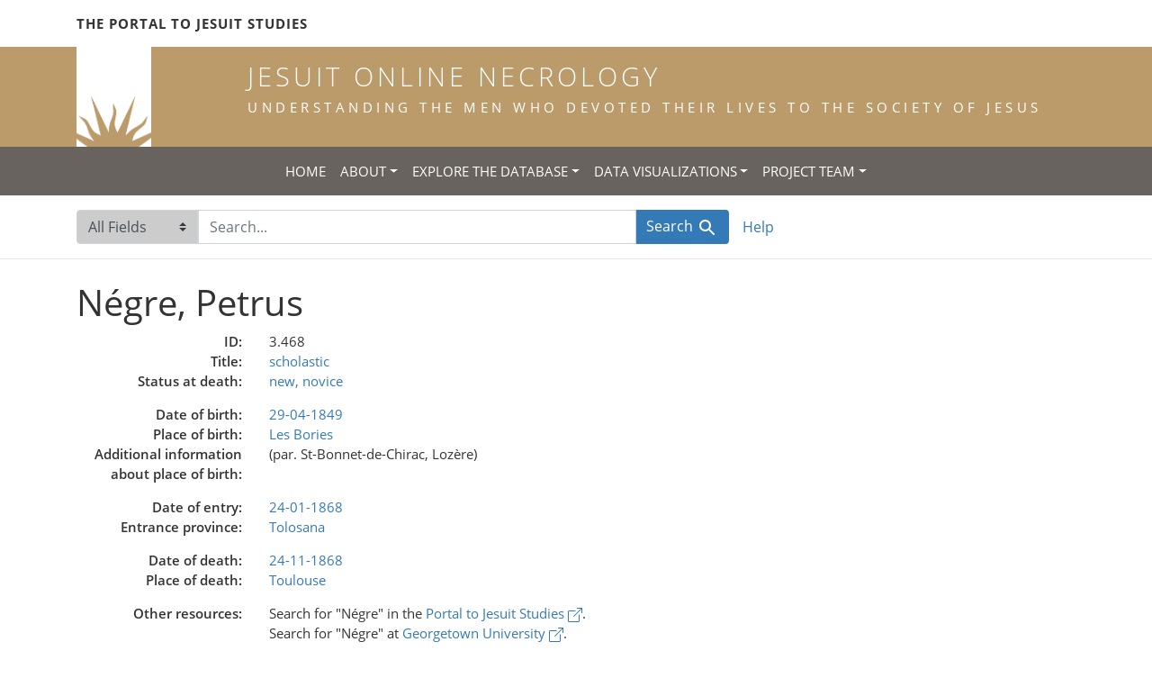

--- FILE ---
content_type: text/html; charset=utf-8
request_url: https://jesuitonlinenecrology.bc.edu/catalog/18224
body_size: 4368
content:

<!DOCTYPE html>
<html class="no-js" lang="en">
  <head>
    <meta charset="utf-8">
    <meta http-equiv="Content-Type" content="text/html; charset=utf-8">
    <meta name="viewport" content="width=device-width, initial-scale=1, shrink-to-fit=no">

    <!-- Internet Explorer use the highest version available -->
    <meta http-equiv="X-UA-Compatible" content="IE=edge">

    <title>Négre, Petrus - Jesuit Online Necrology</title>
    <link href="https://jesuitonlinenecrology.bc.edu/catalog/opensearch.xml" title="Jesuit Online Necrology" type="application/opensearchdescription+xml" rel="search" />
    <link rel="shortcut icon" type="image/x-icon" href="/assets/favicon-2ac77be714dcfe50cdeba749fef7e6f521083334a154e1f98c4592862c9f23f7.ico" />
    <link rel="stylesheet" media="all" href="/assets/application-4df41d5f4c3c192708a18aa2428e5ef17668a63f0fba292135946dd42141d097.css" />
    <script src="/assets/application-59eec9320c2466fcfd49b496754ac300e095ca7eae90e3a0e87c1a6f6f54b114.js"></script>
    <meta name="csrf-param" content="authenticity_token" />
<meta name="csrf-token" content="jihYe_eQWqxG1Ox1EUHlOKXOsausOkcy8D2fW2AhzGsLV83JDi48ggYJ6RrmDDoURL-BT5jjR3BGmEupKG5tRA" />
    <link rel="alternate" title="xml" type="application/xml" href="https://jesuitonlinenecrology.bc.edu/catalog/18224.xml" />
<link rel="alternate" title="dc_xml" type="text/xml" href="https://jesuitonlinenecrology.bc.edu/catalog/18224.dc_xml" />
<link rel="alternate" title="oai_dc_xml" type="text/xml" href="https://jesuitonlinenecrology.bc.edu/catalog/18224.oai_dc_xml" />
    <!--- THIS IS TEXT TO SHOW -->
      <!-- Global site tag (gtag.js) - Google Analytics -->
 <!-- Google tag (gtag.js) -->
<script async src="https://www.googletagmanager.com/gtag/js?id=G-JV5MBTGVZS"></script>
<script>
  window.dataLayer = window.dataLayer || [];
  function gtag(){dataLayer.push(arguments);}
  gtag('js', new Date());

  gtag('config', 'G-JV5MBTGVZS');
</script>

  </head>
  <body class="blacklight-catalog blacklight-catalog-show">
    <header class="header">
  <!-- portal link container -->
  <div class="container-md">
      <div class="row">
        <div class="top-menu col-12">
          <span class="upper hidden-xs"><a href="https://www.jesuitportal.bc.edu" target="new" class="iajs">The Portal to Jesuit Studies</a></span>
          <ul class="nav navbar-nav bc-top-nav ">
            <!--
                <li>
                  <div class='nav-item user-signin'><a href="/users/sign_in">Sign in</a></div>
                </li>
            -->
          </ul>
        </div>
      </div>
    </div>
  </div>

  <!-- logo continer -->
  <div class="container-fluid brand-backgnd">
    <div class="container-md">
      <div class="brand">
        <a class="row site-header__link" href="/">
          <div class="col-md-2 col-sm-2 header-image">
            <img alt="Institute for Advanced Jesuit Studies" class="logo" src="/assets/bciajs_logo_transparent-c9c020bd7c4492ea218cf7136d6f885dbf37d7613344063eec18e282723f55cf.png" />
          </div>
          <div class="col-md-10 col-sm-10 header-text">
            <h1 class="upper header-title mt-3">Jesuit Online Necrology</h1>
            <h4 class="upper header-sub-title">Understanding the men who devoted their lives to the Society of Jesus</h4>
          </div>
        </a>
      </div>
    </div>
  </div>
</header>
    <nav id="skip-link" role="navigation" aria-label="Skip links">
      <a class="element-invisible element-focusable rounded-bottom py-2 px-3" data-turbolinks="false" href="#search_field">Skip to search</a>
      <a class="element-invisible element-focusable rounded-bottom py-2 px-3" data-turbolinks="false" href="#main-container">Skip to main content</a>
      
    </nav>
    <nav class="navbar navbar-expand-md topbar" role="navigation">

  <button class="navbar-toggler" type="button" data-toggle="collapse" data-target="#user-util-collapse" aria-controls="user-util-collapse" aria-expanded="false" aria-label="Toggle navigation">
    <span class="navbar-toggler-icon"></span>
  </button>

  <div class="container-fluid">  
    <div class="collapse navbar-collapse justify-content-md-center" id="user-util-collapse">
      <ul class="navbar-nav">
  <li class="nav-item"><a class="nav-link text-uppercase" href="/">Home</a></li>
  <li class="nav-item dropdown">
      <a class="nav-link dropdown-toggle text-uppercase" href="#" id="navbarAboutDropdown" role="button" data-toggle="dropdown" aria-haspopup="true" aria-expanded="false">About</a>
      <ul class="dropdown-menu" aria-labelledby="navbarAboutDropdown">
        <li><a class="dropdown-item" href="/pages/project">The Project</a></li>
        <li><a class="dropdown-item" href="/pages/source">The Source</a></li>
        <li><a class="dropdown-item" href="/pages/conventions">The Conventions</a></li>
        <li><a class="dropdown-item" href="/pages/names">The Names</a></li>
      </ul>
  </li>
  <li class="nav-item dropdown">
      <a class="nav-link dropdown-toggle text-uppercase" href="#" id="navbarAboutDropdown" role="button" data-toggle="dropdown" aria-haspopup="true" aria-expanded="false">Explore the Database</a>
      <ul class="dropdown-menu" aria-labelledby="navbarAboutDropdown">
        <li><a class="dropdown-item" href="/?search_field=all_fields&amp;q=">Browse the Database</a></li>
        <li><a class="dropdown-item" href="/pages/tips">Searching Tips/ FAQ</a></li>
      </ul>
  </li>
  <li class="nav-item dropdown">
      <a class="nav-link dropdown-toggle text-uppercase" href="#" id="navbarAboutDropdown" role="button" data-toggle="dropdown" aria-haspopup="true" aria-expanded="false">Data Visualizations</a>
      <ul class="dropdown-menu" aria-labelledby="navbarAboutDropdown">
        <li><a class="dropdown-item" href="/pages/mapping">Mapping the Necrologies</a></li>
        <li><a class="dropdown-item" href="/pages/tableau">Visualizing the Necrology</a></li>
      </ul>
  </li>
  <li class="nav-item dropdown">
      <a class="nav-link dropdown-toggle text-uppercase" href="#" id="navbarAboutDropdown" role="button" data-toggle="dropdown" aria-haspopup="true" aria-expanded="false">Project Team</a>
      <ul class="dropdown-menu" aria-labelledby="navbarAboutDropdown">
        <li><a class="dropdown-item" href="/pages/team">Project Team</a></li>
        <li><a class="dropdown-item" href="/pages/praxis">Praxis</a></li>
        <li><a class="dropdown-item" href="/pages/contact">Contact Us</a></li>
      </ul>
  </li>
  <!--
  
    <li class="nav-item"><a class="nav-link" href="/search_history">History</a>
</li>
  -->
  <!--li class="nav-item"><a class="nav-link" href="/pages">Pages</a></li-->
</ul>
    </div>
  </div>
</nav>

  <div class="navbar-search navbar" role="navigation">
    <div class="container search-navbar-jon">
      <form class="search-query-form" role="search" aria-label="Search" action="https://jesuitonlinenecrology.bc.edu/" accept-charset="UTF-8" method="get">
  
    <label for="search_field" class="sr-only">Search in</label>
  <div class="input-group">
    

        <select name="search_field" id="search_field" title="Targeted search options" class="custom-select search-field"><option value="all_fields">All Fields</option>
<option value="name">Name</option>
<option value="place">Place</option></select>

    <label for="q" class="sr-only">search for</label>
    <input type="text" name="q" id="q" placeholder="Search..." class="search-q q form-control rounded-0" autocomplete="off" data-autocomplete-enabled="true" data-autocomplete-path="/catalog/suggest" />

    <span class="input-group-append">
      

      <button type="submit" class="btn btn-primary search-btn" id="search">
        <span class="submit-search-text">Search</span>
        <span class="blacklight-icons blacklight-icon-search" aria-hidden="true"><?xml version="1.0"?>
<svg width="24" height="24" viewBox="0 0 24 24" aria-label="Search" role="img">
  <title>Search</title>
  <path fill="none" d="M0 0h24v24H0V0z"/>
  <path d="M15.5 14h-.79l-.28-.27C15.41 12.59 16 11.11 16 9.5 16 5.91 13.09 3 9.5 3S3 5.91 3 9.5 5.91 16 9.5 16c1.61 0 3.09-.59 4.23-1.57l.27.28v.79l5 4.99L20.49 19l-4.99-5zm-6 0C7.01 14 5 11.99 5 9.5S7.01 5 9.5 5 14 7.01 14 9.5 11.99 14 9.5 14z"/>
</svg>
</span>
      </button>
    </span>
  </div>
</form>


      <div class="search-links clearfix">
        <p id="search-help" class="search-link"><a href="/pages/tips">Help</a></p>
        <!--p id="advanced-search" class="search-link"><a href="/advanced">Advanced Search</a></p-->
      </div>
    </div>
  </div>


  <main id="main-container" class="container" role="main" aria-label="Main content">
    

    <div class="row">
  <div class="col-md-12">
    <div id="main-flashes">
      <div class="flash_messages">
    
    
    
    
</div>

    </div>
  </div>
</div>


    <div class="row">
        <section class="col-lg-9 show-document">
    



<div id="document" data-document-id="18224" itemscope="itemscope" itemtype="http://schema.org/Thing" class="document">
  
        <div id="doc_18224">
      <h1 itemprop="name">Négre, Petrus</h1>

<div class="show-metadata__death-fields show-metadata__id-group">
  <div class="row">
  <span class="blacklight-jl_id_ssi col-md-3 show-metadata__field-label">    ID:
</span>
  <span class="blacklight-jl_id_ssi col-md-9 show-metadata__field-value">    3.468
</span>
</div>
  <div class="row">
  <span class="blacklight-title_tsi col-md-3 show-metadata__field-label">    Title:
</span>
  <span class="blacklight-title_tsi col-md-9 show-metadata__field-value">    <a href="/?f%5Btitle_facet%5D%5B%5D=scholastic">scholastic</a>
</span>
</div>
  <div class="row">
  <span class="blacklight-status_tsi col-md-3 show-metadata__field-label">    Status at death:
</span>
  <span class="blacklight-status_tsi col-md-9 show-metadata__field-value">    <a href="/?f%5Bstatus_facet%5D%5B%5D=new%2C+novice">new, novice</a>
</span>
</div>
  
</div>

<div class="show-metadata__name-fields show-metadata__field-group">
  
  
  
  
</div>

<div class="show-metadata__birth-fields show-metadata__field-group">
  <div class="row">
  <span class="blacklight-birth_date_display col-md-3 show-metadata__field-label">    Date of birth:
</span>
  <span class="blacklight-birth_date_display col-md-9 show-metadata__field-value">    <a href="/?range%5Bbirth_year_iti%5D%5Bbegin%5D=1849&amp;range%5Bbirth_year_iti%5D%5Bend%5D=1849&amp;search_field=all_fields">29-04-1849</a>
</span>
</div>
  
  
  <div class="row">
  <span class="blacklight-place_of_birth_tsi col-md-3 show-metadata__field-label">    Place of birth:
</span>
  <span class="blacklight-place_of_birth_tsi col-md-9 show-metadata__field-value">    <a href="/?f%5Bplace_of_birth_facet%5D%5B%5D=Les+Bories">Les Bories</a>
</span>
</div>
  
  <div class="row">
  <span class="blacklight-add_place_of_birth_info_tsi col-md-3 show-metadata__field-label">    Additional information about place of birth:
</span>
  <span class="blacklight-add_place_of_birth_info_tsi col-md-9 show-metadata__field-value">    (par. St-Bonnet-de-Chirac, Lozère)
</span>
</div>
</div>


<div class="show-metadata__entrance-fields show-metadata__field-group">
  <div class="row">
  <span class="blacklight-entrance_date_display col-md-3 show-metadata__field-label">    Date of entry:
</span>
  <span class="blacklight-entrance_date_display col-md-9 show-metadata__field-value">    <a href="/?range%5Bentrance_year_iti%5D%5Bbegin%5D=1868&amp;range%5Bentrance_year_iti%5D%5Bend%5D=1868&amp;search_field=all_fields">24-01-1868</a>
</span>
</div>
  
  
  
  
  
  <div class="row">
  <span class="blacklight-entrance_province_tsi col-md-3 show-metadata__field-label">    Entrance province:
</span>
  <span class="blacklight-entrance_province_tsi col-md-9 show-metadata__field-value">    <a href="/?f%5Bentrance_province_facet%5D%5B%5D=Tolosana">Tolosana</a>
</span>
</div>
  
  
  
</div>

<div class="show-metadata__ordination-fields show-metadata__field-group">
  
</div>

<div class="show-metadata__vow-fields show-metadata__field-group">
  
  
  
</div>

<div class="show-metadata__death-fields show-metadata__field-group">
  <div class="row">
  <span class="blacklight-death_date_display col-md-3 show-metadata__field-label">    Date of death:
</span>
  <span class="blacklight-death_date_display col-md-9 show-metadata__field-value">    <a href="/?range%5Bdeath_year_iti%5D%5Bbegin%5D=1868&amp;range%5Bdeath_year_iti%5D%5Bend%5D=1868&amp;search_field=all_fields">24-11-1868</a>
</span>
</div>
  
  

  <div class="row">
  <span class="blacklight-place_of_death_tsi col-md-3 show-metadata__field-label">    Place of death:
</span>
  <span class="blacklight-place_of_death_tsi col-md-9 show-metadata__field-value">    <a href="/?f%5Bplace_of_death_facet%5D%5B%5D=Toulouse">Toulouse</a>
</span>
</div>
  
  
</div>

<div class="show-metadata__links show-metadata__field-group row">
  <div class="blacklight-place_of_death_tsi col-md-3 show-metadata__field-label">
    Other resources:
  </div>
  <div class="col-md-9">
      <div class="show-metadata__link">
        Search for <span class="show-metadata__search-term">"Négre"</span> in the
        <a href="https://jesuitportal.bc.edu/?s=N%C3%A9gre" target="_blank" rel="noopener">Portal to Jesuit
          Studies <svg xmlns="http://www.w3.org/2000/svg" width="16" height="16" fill="currentColor" class="bi bi-box-arrow-up-right" viewbox="0 0 16 16">
  <path fill-rule="evenodd" d="M8.636 3.5a.5.5 0 0 0-.5-.5H1.5A1.5 1.5 0 0 0 0 4.5v10A1.5 1.5 0 0 0 1.5 16h10a1.5 1.5 0 0 0 1.5-1.5V7.864a.5.5 0 0 0-1 0V14.5a.5.5 0 0 1-.5.5h-10a.5.5 0 0 1-.5-.5v-10a.5.5 0 0 1 .5-.5h6.636a.5.5 0 0 0 .5-.5z"></path>
  <path fill-rule="evenodd" d="M16 .5a.5.5 0 0 0-.5-.5h-5a.5.5 0 0 0 0 1h3.793L6.146 9.146a.5.5 0 1 0 .708.708L15 1.707V5.5a.5.5 0 0 0 1 0v-5z"></path>
</svg></a>.
        <span class="sr-only">(opens in a new tab)</span>
      </div>

      <div class="show-metadata__link">
        Search for <span class="show-metadata__search-term">"Négre"</span>
        at <a href="https://findingaids.library.georgetown.edu/search?commit=Search&amp;field%5B%5D=&amp;from_year%5B%5D=&amp;limit=&amp;op%5B%5D=&amp;q%5B%5D=N%C3%A9gre&amp;to_year%5B%5D=&amp;uft8=%E2%9C%93" target="_blank" rel="noopener">Georgetown
        University <svg xmlns="http://www.w3.org/2000/svg" width="16" height="16" fill="currentColor" class="bi bi-box-arrow-up-right" viewbox="0 0 16 16">
  <path fill-rule="evenodd" d="M8.636 3.5a.5.5 0 0 0-.5-.5H1.5A1.5 1.5 0 0 0 0 4.5v10A1.5 1.5 0 0 0 1.5 16h10a1.5 1.5 0 0 0 1.5-1.5V7.864a.5.5 0 0 0-1 0V14.5a.5.5 0 0 1-.5.5h-10a.5.5 0 0 1-.5-.5v-10a.5.5 0 0 1 .5-.5h6.636a.5.5 0 0 0 .5-.5z"></path>
  <path fill-rule="evenodd" d="M16 .5a.5.5 0 0 0-.5-.5h-5a.5.5 0 0 0 0 1h3.793L6.146 9.146a.5.5 0 1 0 .708.708L15 1.707V5.5a.5.5 0 0 0 1 0v-5z"></path>
</svg></a>.
        <span class="sr-only">(opens in a new tab)</span>
      </div>

  </div>

</div>


<div class="show-metadata__biographical-note show-metadata__field-group">
  
</div>
    </div>

  
</div>


  </section>

  <section class="page-sidebar col-lg-3">
    
  </section>

    </div>
  </main>

    <footer class="bcfooter">
  <div class="footer container mt-5">
      <div class="inner">
        <div class="row">
          <div class="col-12 my-3">
            <div class="pagebreak"></div>
          </div>
          <div class="col-12 footer-text mt-3">
            <p class="footer-title">Jesuit Online Necrology</p>
            <p>The Jesuit Online Necrology is founded by three institutions -- the Archivum Romanum Societatis Iesu, the Institute for Advanced Jesuit Studies at Boston College, and the Woodstock Theological Library at Georgetown University.</p>
            <div class="row my-4">
              <div class="col-sm-12 col-md-3"><img width="175" alt="Boston College Libraries" src="/assets/bc_library_logo_300-5622ffaeb656ebc6932dd187fae661ab661dfd045dbfa4eabac32bd54f9983cc.png" /></div>
              <p class="col-sm-12 col-md-9" id="lib-blurb">The Jesuit Online Necrology was developed by the Boston College Libraries. Learn more about the <a href="/pages/team">development team</a> and process.</p>
            </div>
          </div>
          <div class="col-12 footer-links">
            <ul class="site-links mt-2 mb-4">
              <li><a href="/pages/contact">Contact the Projects&#39; Editors</a></li>
              <li><a href="/pages/project">Learn More</a></li>
                <li>
                  <div class='nav-item user-signin'><a href="/users/sign_in">Staff sign in</a></div>
                </li>
            </ul>
          </div>
          <div class="col-12 copyright">
            <p>Copyright Trustees of Boston College</p>
          </div>
        </div>
      </div>
  </div>
</footer>
    <div id="blacklight-modal" class="modal fade" tabindex="-1" role="dialog" aria-hidden="true">
  <div class="modal-dialog modal-lg" role="document">
    <div class="modal-content">
    </div>
  </div>
</div>

  </body>
</html>
